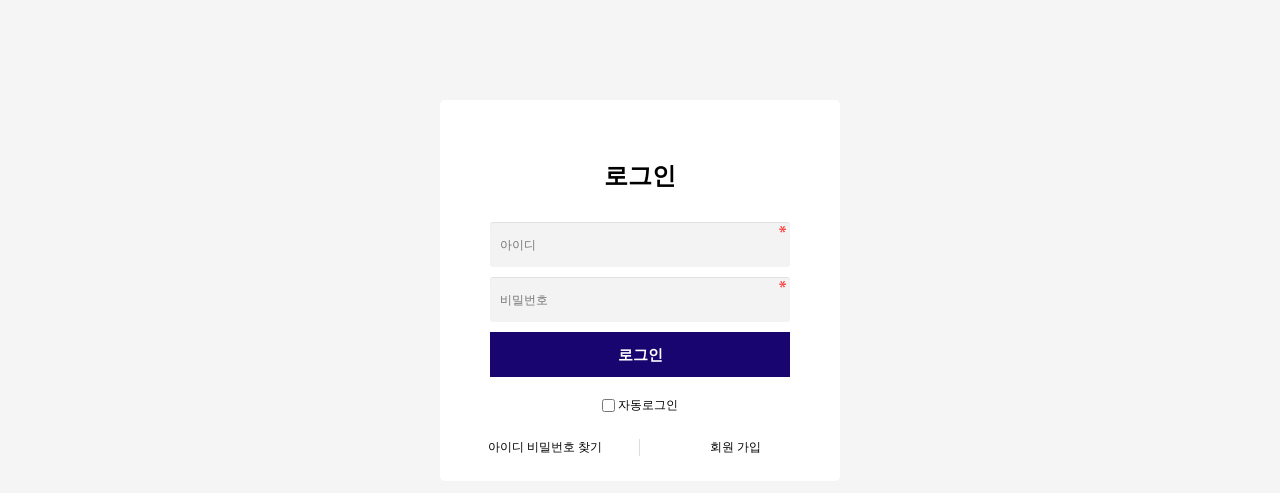

--- FILE ---
content_type: text/html; charset=utf-8
request_url: http://ok777.kr/bbs/login.php?url=http%3A%2F%2Fok777.kr%2Fshop%2Fmypage.php
body_size: 4572
content:
<!doctype html>
<html lang="ko">
<head>
<meta charset="utf-8">
<meta http-equiv="imagetoolbar" content="no">
<meta http-equiv="X-UA-Compatible" content="IE=edge">
<meta name="description" content="달력은 요셉달력, 교회용품은 요셉문화사" />
<meta name="keywords" content="달력 국내 최저가 보장," />
<meta property="og:type" content="website">
<meta property="og:title" content="요셉달력">
<meta property="og:description" content="달력은 요셉달력, 교회용품은 요셉문화사.">
<meta property="og:url" content="http://www.ok777.kr">
<meta property="og:site_name" content="요셉달력" />
<meta property="og:image" content="" />
<link rel="canonical" href="http://www.ok777.kr">
<meta name="naver-site-verification" content="c95ac77062c84ef3c059994ee719b1d2d3949211"/>
<title>로그인 | 요셉달력 - 달력은 요셉달력에서/교회용품은 요셉문화사에서</title>
<link rel="stylesheet" href="http://ok777.kr/theme/lemon/css/default_shop.css?ver=171222">
<link rel="stylesheet" href="http://ok777.kr/theme/lemon/skin/member/basic/style.css?ver=171222">
<!--[if lte IE 8]>
<script src="http://ok777.kr/js/html5.js"></script>
<![endif]-->
<script>
// 자바스크립트에서 사용하는 전역변수 선언
var g5_url       = "http://ok777.kr";
var g5_bbs_url   = "http://ok777.kr/bbs";
var g5_is_member = "";
var g5_is_admin  = "";
var g5_is_mobile = "";
var g5_bo_table  = "";
var g5_sca       = "";
var g5_editor    = "";
var g5_cookie_domain = "";
var g5_shop_url = "http://ok777.kr/shop";
var g5_theme_shop_url = "http://ok777.kr/theme/lemon/shop";
</script>
<script src="http://ok777.kr/js/jquery-1.8.3.min.js"></script>
<script src="http://ok777.kr/js/jquery.shop.menu.js?ver=171222"></script>
<script src="http://ok777.kr/js/common.js?ver=171222"></script>
<script src="http://ok777.kr/js/wrest.js?ver=171222"></script>
<script src="http://ok777.kr/js/placeholders.min.js"></script>
<link rel="stylesheet" href="http://ok777.kr/js/font-awesome/css/font-awesome.min.css">
</head>
<body>

<!-- 로그인 시작 { -->
<div id="mb_login" class="mbskin">
    <h1>로그인</h1>

    <form name="flogin" action="http://ok777.kr/bbs/login_check.php" onsubmit="return flogin_submit(this);" method="post">
    <input type="hidden" name="url" value="http%3A%2F%2Fok777.kr%2Fshop%2Fmypage.php">

    <fieldset id="login_fs">
        <legend>회원로그인</legend>
        <label for="login_id" class="sound_only">회원아이디<strong class="sound_only"> 필수</strong></label>
        <input type="text" name="mb_id" id="login_id" required class="frm_input required" size="20" maxLength="20" placeholder="아이디">
        <label for="login_pw" class="sound_only">비밀번호<strong class="sound_only"> 필수</strong></label>
        <input type="password" name="mb_password" id="login_pw" required class="frm_input required" size="20" maxLength="20" placeholder="비밀번호">
        <input type="submit" value="로그인" class="btn_submit">
        <input type="checkbox" name="auto_login" id="login_auto_login">
        <label for="login_auto_login">자동로그인</label>
    </fieldset>

    
    <aside id="login_info">
        <h2>회원로그인 안내</h2>
        <div>
            <a href="http://ok777.kr/bbs/password_lost.php" target="_blank" id="login_password_lost">아이디 비밀번호 찾기</a>
            <a href="./register.php">회원 가입</a>
        </div>
    </aside>

    </form>

    
        
        <!-- 주문하기, 신청하기 -->
        
        
    </form>

</div>

<script>
$(function(){
    $("#login_auto_login").click(function(){
        if (this.checked) {
            this.checked = confirm("자동로그인을 사용하시면 다음부터 회원아이디와 비밀번호를 입력하실 필요가 없습니다.\n\n공공장소에서는 개인정보가 유출될 수 있으니 사용을 자제하여 주십시오.\n\n자동로그인을 사용하시겠습니까?");
        }
    });
});

function flogin_submit(f)
{
    return true;
}
</script>
<!-- } 로그인 끝 -->


<!-- ie6,7에서 사이드뷰가 게시판 목록에서 아래 사이드뷰에 가려지는 현상 수정 -->
<!--[if lte IE 7]>
<script>
$(function() {
    var $sv_use = $(".sv_use");
    var count = $sv_use.length;

    $sv_use.each(function() {
        $(this).css("z-index", count);
        $(this).css("position", "relative");
        count = count - 1;
    });
});
</script>
<![endif]-->

</body>
</html>
